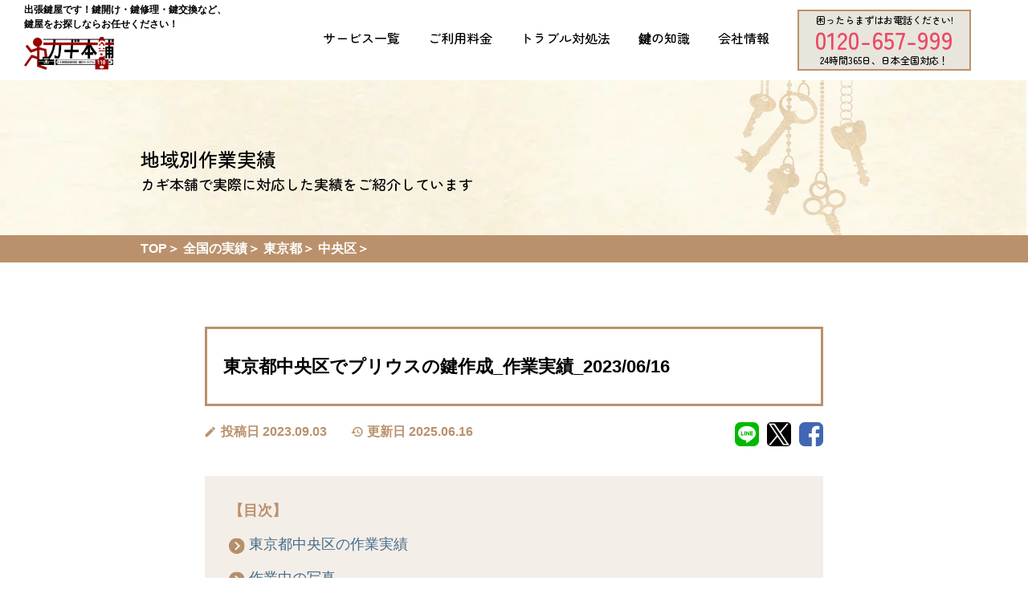

--- FILE ---
content_type: text/html; charset=UTF-8
request_url: https://keyhonpho.org/area_achievement/tokyo/chuoku/creation_toukyouto_chuuouku_20230616/
body_size: 21178
content:
<!DOCTYPE html>
<html dir="ltr" lang="ja" prefix="og: https://ogp.me/ns#">

<head>
	<meta charset="UTF-8">
	<meta name="viewport" content="width=device-width, initial-scale=1.0">
	<meta http-equiv="X-UA-Compatible" content="ie=edge">
	<meta name="google-site-verification" content="nYZUBNZi6hkaixbgWSjNACgWXte6QufmOoHA9vQ42Ss" />
	<link rel="stylesheet" href="https://keyhonpho.org/wordpress/wp-content/themes/kagi/assets/css/swiper-bundle.min.css" />
	<!--
	<link rel="preload" href="https://fonts.googleapis.com/css2?family=Noto+Sans+JP:wght@400;700&display=swap" as="style" onload="this.onload=null;this.rel='stylesheet'">
	<noscript><link rel="stylesheet" href="https://fonts.googleapis.com/css2?family=Noto+Sans+JP:wght@400;700&display=swap"></noscript>
-->
	<link rel="preload" as="image" href="https://keyhonpho.org/wordpress/wp-content/themes/kagi/assets/images/bg_img.webp" fetchpriority="high" type="image/webp">
			<link rel="preload" as="font" type="font/woff" href="https://keyhonpho.org/wordpress/wp-content/plugins/wp-review/public/fonts/font-icons.woff" crossorigin>
		<script data-cfasync="false" data-no-defer="1" data-no-minify="1" data-no-optimize="1">var ewww_webp_supported=!1;function check_webp_feature(A,e){var w;e=void 0!==e?e:function(){},ewww_webp_supported?e(ewww_webp_supported):((w=new Image).onload=function(){ewww_webp_supported=0<w.width&&0<w.height,e&&e(ewww_webp_supported)},w.onerror=function(){e&&e(!1)},w.src="data:image/webp;base64,"+{alpha:"UklGRkoAAABXRUJQVlA4WAoAAAAQAAAAAAAAAAAAQUxQSAwAAAARBxAR/Q9ERP8DAABWUDggGAAAABQBAJ0BKgEAAQAAAP4AAA3AAP7mtQAAAA=="}[A])}check_webp_feature("alpha");</script><script data-cfasync="false" data-no-defer="1" data-no-minify="1" data-no-optimize="1">var Arrive=function(c,w){"use strict";if(c.MutationObserver&&"undefined"!=typeof HTMLElement){var r,a=0,u=(r=HTMLElement.prototype.matches||HTMLElement.prototype.webkitMatchesSelector||HTMLElement.prototype.mozMatchesSelector||HTMLElement.prototype.msMatchesSelector,{matchesSelector:function(e,t){return e instanceof HTMLElement&&r.call(e,t)},addMethod:function(e,t,r){var a=e[t];e[t]=function(){return r.length==arguments.length?r.apply(this,arguments):"function"==typeof a?a.apply(this,arguments):void 0}},callCallbacks:function(e,t){t&&t.options.onceOnly&&1==t.firedElems.length&&(e=[e[0]]);for(var r,a=0;r=e[a];a++)r&&r.callback&&r.callback.call(r.elem,r.elem);t&&t.options.onceOnly&&1==t.firedElems.length&&t.me.unbindEventWithSelectorAndCallback.call(t.target,t.selector,t.callback)},checkChildNodesRecursively:function(e,t,r,a){for(var i,n=0;i=e[n];n++)r(i,t,a)&&a.push({callback:t.callback,elem:i}),0<i.childNodes.length&&u.checkChildNodesRecursively(i.childNodes,t,r,a)},mergeArrays:function(e,t){var r,a={};for(r in e)e.hasOwnProperty(r)&&(a[r]=e[r]);for(r in t)t.hasOwnProperty(r)&&(a[r]=t[r]);return a},toElementsArray:function(e){return e=void 0!==e&&("number"!=typeof e.length||e===c)?[e]:e}}),e=(l.prototype.addEvent=function(e,t,r,a){a={target:e,selector:t,options:r,callback:a,firedElems:[]};return this._beforeAdding&&this._beforeAdding(a),this._eventsBucket.push(a),a},l.prototype.removeEvent=function(e){for(var t,r=this._eventsBucket.length-1;t=this._eventsBucket[r];r--)e(t)&&(this._beforeRemoving&&this._beforeRemoving(t),(t=this._eventsBucket.splice(r,1))&&t.length&&(t[0].callback=null))},l.prototype.beforeAdding=function(e){this._beforeAdding=e},l.prototype.beforeRemoving=function(e){this._beforeRemoving=e},l),t=function(i,n){var o=new e,l=this,s={fireOnAttributesModification:!1};return o.beforeAdding(function(t){var e=t.target;e!==c.document&&e!==c||(e=document.getElementsByTagName("html")[0]);var r=new MutationObserver(function(e){n.call(this,e,t)}),a=i(t.options);r.observe(e,a),t.observer=r,t.me=l}),o.beforeRemoving(function(e){e.observer.disconnect()}),this.bindEvent=function(e,t,r){t=u.mergeArrays(s,t);for(var a=u.toElementsArray(this),i=0;i<a.length;i++)o.addEvent(a[i],e,t,r)},this.unbindEvent=function(){var r=u.toElementsArray(this);o.removeEvent(function(e){for(var t=0;t<r.length;t++)if(this===w||e.target===r[t])return!0;return!1})},this.unbindEventWithSelectorOrCallback=function(r){var a=u.toElementsArray(this),i=r,e="function"==typeof r?function(e){for(var t=0;t<a.length;t++)if((this===w||e.target===a[t])&&e.callback===i)return!0;return!1}:function(e){for(var t=0;t<a.length;t++)if((this===w||e.target===a[t])&&e.selector===r)return!0;return!1};o.removeEvent(e)},this.unbindEventWithSelectorAndCallback=function(r,a){var i=u.toElementsArray(this);o.removeEvent(function(e){for(var t=0;t<i.length;t++)if((this===w||e.target===i[t])&&e.selector===r&&e.callback===a)return!0;return!1})},this},i=new function(){var s={fireOnAttributesModification:!1,onceOnly:!1,existing:!1};function n(e,t,r){return!(!u.matchesSelector(e,t.selector)||(e._id===w&&(e._id=a++),-1!=t.firedElems.indexOf(e._id)))&&(t.firedElems.push(e._id),!0)}var c=(i=new t(function(e){var t={attributes:!1,childList:!0,subtree:!0};return e.fireOnAttributesModification&&(t.attributes=!0),t},function(e,i){e.forEach(function(e){var t=e.addedNodes,r=e.target,a=[];null!==t&&0<t.length?u.checkChildNodesRecursively(t,i,n,a):"attributes"===e.type&&n(r,i)&&a.push({callback:i.callback,elem:r}),u.callCallbacks(a,i)})})).bindEvent;return i.bindEvent=function(e,t,r){t=void 0===r?(r=t,s):u.mergeArrays(s,t);var a=u.toElementsArray(this);if(t.existing){for(var i=[],n=0;n<a.length;n++)for(var o=a[n].querySelectorAll(e),l=0;l<o.length;l++)i.push({callback:r,elem:o[l]});if(t.onceOnly&&i.length)return r.call(i[0].elem,i[0].elem);setTimeout(u.callCallbacks,1,i)}c.call(this,e,t,r)},i},o=new function(){var a={};function i(e,t){return u.matchesSelector(e,t.selector)}var n=(o=new t(function(){return{childList:!0,subtree:!0}},function(e,r){e.forEach(function(e){var t=e.removedNodes,e=[];null!==t&&0<t.length&&u.checkChildNodesRecursively(t,r,i,e),u.callCallbacks(e,r)})})).bindEvent;return o.bindEvent=function(e,t,r){t=void 0===r?(r=t,a):u.mergeArrays(a,t),n.call(this,e,t,r)},o};d(HTMLElement.prototype),d(NodeList.prototype),d(HTMLCollection.prototype),d(HTMLDocument.prototype),d(Window.prototype);var n={};return s(i,n,"unbindAllArrive"),s(o,n,"unbindAllLeave"),n}function l(){this._eventsBucket=[],this._beforeAdding=null,this._beforeRemoving=null}function s(e,t,r){u.addMethod(t,r,e.unbindEvent),u.addMethod(t,r,e.unbindEventWithSelectorOrCallback),u.addMethod(t,r,e.unbindEventWithSelectorAndCallback)}function d(e){e.arrive=i.bindEvent,s(i,e,"unbindArrive"),e.leave=o.bindEvent,s(o,e,"unbindLeave")}}(window,void 0),ewww_webp_supported=!1;function check_webp_feature(e,t){var r;ewww_webp_supported?t(ewww_webp_supported):((r=new Image).onload=function(){ewww_webp_supported=0<r.width&&0<r.height,t(ewww_webp_supported)},r.onerror=function(){t(!1)},r.src="data:image/webp;base64,"+{alpha:"UklGRkoAAABXRUJQVlA4WAoAAAAQAAAAAAAAAAAAQUxQSAwAAAARBxAR/Q9ERP8DAABWUDggGAAAABQBAJ0BKgEAAQAAAP4AAA3AAP7mtQAAAA==",animation:"UklGRlIAAABXRUJQVlA4WAoAAAASAAAAAAAAAAAAQU5JTQYAAAD/////AABBTk1GJgAAAAAAAAAAAAAAAAAAAGQAAABWUDhMDQAAAC8AAAAQBxAREYiI/gcA"}[e])}function ewwwLoadImages(e){if(e){for(var t=document.querySelectorAll(".batch-image img, .image-wrapper a, .ngg-pro-masonry-item a, .ngg-galleria-offscreen-seo-wrapper a"),r=0,a=t.length;r<a;r++)ewwwAttr(t[r],"data-src",t[r].getAttribute("data-webp")),ewwwAttr(t[r],"data-thumbnail",t[r].getAttribute("data-webp-thumbnail"));for(var i=document.querySelectorAll("div.woocommerce-product-gallery__image"),r=0,a=i.length;r<a;r++)ewwwAttr(i[r],"data-thumb",i[r].getAttribute("data-webp-thumb"))}for(var n=document.querySelectorAll("video"),r=0,a=n.length;r<a;r++)ewwwAttr(n[r],"poster",e?n[r].getAttribute("data-poster-webp"):n[r].getAttribute("data-poster-image"));for(var o,l=document.querySelectorAll("img.ewww_webp_lazy_load"),r=0,a=l.length;r<a;r++)e&&(ewwwAttr(l[r],"data-lazy-srcset",l[r].getAttribute("data-lazy-srcset-webp")),ewwwAttr(l[r],"data-srcset",l[r].getAttribute("data-srcset-webp")),ewwwAttr(l[r],"data-lazy-src",l[r].getAttribute("data-lazy-src-webp")),ewwwAttr(l[r],"data-src",l[r].getAttribute("data-src-webp")),ewwwAttr(l[r],"data-orig-file",l[r].getAttribute("data-webp-orig-file")),ewwwAttr(l[r],"data-medium-file",l[r].getAttribute("data-webp-medium-file")),ewwwAttr(l[r],"data-large-file",l[r].getAttribute("data-webp-large-file")),null!=(o=l[r].getAttribute("srcset"))&&!1!==o&&o.includes("R0lGOD")&&ewwwAttr(l[r],"src",l[r].getAttribute("data-lazy-src-webp"))),l[r].className=l[r].className.replace(/\bewww_webp_lazy_load\b/,"");for(var s=document.querySelectorAll(".ewww_webp"),r=0,a=s.length;r<a;r++)e?(ewwwAttr(s[r],"srcset",s[r].getAttribute("data-srcset-webp")),ewwwAttr(s[r],"src",s[r].getAttribute("data-src-webp")),ewwwAttr(s[r],"data-orig-file",s[r].getAttribute("data-webp-orig-file")),ewwwAttr(s[r],"data-medium-file",s[r].getAttribute("data-webp-medium-file")),ewwwAttr(s[r],"data-large-file",s[r].getAttribute("data-webp-large-file")),ewwwAttr(s[r],"data-large_image",s[r].getAttribute("data-webp-large_image")),ewwwAttr(s[r],"data-src",s[r].getAttribute("data-webp-src"))):(ewwwAttr(s[r],"srcset",s[r].getAttribute("data-srcset-img")),ewwwAttr(s[r],"src",s[r].getAttribute("data-src-img"))),s[r].className=s[r].className.replace(/\bewww_webp\b/,"ewww_webp_loaded");window.jQuery&&jQuery.fn.isotope&&jQuery.fn.imagesLoaded&&(jQuery(".fusion-posts-container-infinite").imagesLoaded(function(){jQuery(".fusion-posts-container-infinite").hasClass("isotope")&&jQuery(".fusion-posts-container-infinite").isotope()}),jQuery(".fusion-portfolio:not(.fusion-recent-works) .fusion-portfolio-wrapper").imagesLoaded(function(){jQuery(".fusion-portfolio:not(.fusion-recent-works) .fusion-portfolio-wrapper").isotope()}))}function ewwwWebPInit(e){ewwwLoadImages(e),ewwwNggLoadGalleries(e),document.arrive(".ewww_webp",function(){ewwwLoadImages(e)}),document.arrive(".ewww_webp_lazy_load",function(){ewwwLoadImages(e)}),document.arrive("videos",function(){ewwwLoadImages(e)}),"loading"==document.readyState?document.addEventListener("DOMContentLoaded",ewwwJSONParserInit):("undefined"!=typeof galleries&&ewwwNggParseGalleries(e),ewwwWooParseVariations(e))}function ewwwAttr(e,t,r){null!=r&&!1!==r&&e.setAttribute(t,r)}function ewwwJSONParserInit(){"undefined"!=typeof galleries&&check_webp_feature("alpha",ewwwNggParseGalleries),check_webp_feature("alpha",ewwwWooParseVariations)}function ewwwWooParseVariations(e){if(e)for(var t=document.querySelectorAll("form.variations_form"),r=0,a=t.length;r<a;r++){var i=t[r].getAttribute("data-product_variations"),n=!1;try{for(var o in i=JSON.parse(i))void 0!==i[o]&&void 0!==i[o].image&&(void 0!==i[o].image.src_webp&&(i[o].image.src=i[o].image.src_webp,n=!0),void 0!==i[o].image.srcset_webp&&(i[o].image.srcset=i[o].image.srcset_webp,n=!0),void 0!==i[o].image.full_src_webp&&(i[o].image.full_src=i[o].image.full_src_webp,n=!0),void 0!==i[o].image.gallery_thumbnail_src_webp&&(i[o].image.gallery_thumbnail_src=i[o].image.gallery_thumbnail_src_webp,n=!0),void 0!==i[o].image.thumb_src_webp&&(i[o].image.thumb_src=i[o].image.thumb_src_webp,n=!0));n&&ewwwAttr(t[r],"data-product_variations",JSON.stringify(i))}catch(e){}}}function ewwwNggParseGalleries(e){if(e)for(var t in galleries){var r=galleries[t];galleries[t].images_list=ewwwNggParseImageList(r.images_list)}}function ewwwNggLoadGalleries(e){e&&document.addEventListener("ngg.galleria.themeadded",function(e,t){window.ngg_galleria._create_backup=window.ngg_galleria.create,window.ngg_galleria.create=function(e,t){var r=$(e).data("id");return galleries["gallery_"+r].images_list=ewwwNggParseImageList(galleries["gallery_"+r].images_list),window.ngg_galleria._create_backup(e,t)}})}function ewwwNggParseImageList(e){for(var t in e){var r=e[t];if(void 0!==r["image-webp"]&&(e[t].image=r["image-webp"],delete e[t]["image-webp"]),void 0!==r["thumb-webp"]&&(e[t].thumb=r["thumb-webp"],delete e[t]["thumb-webp"]),void 0!==r.full_image_webp&&(e[t].full_image=r.full_image_webp,delete e[t].full_image_webp),void 0!==r.srcsets)for(var a in r.srcsets)nggSrcset=r.srcsets[a],void 0!==r.srcsets[a+"-webp"]&&(e[t].srcsets[a]=r.srcsets[a+"-webp"],delete e[t].srcsets[a+"-webp"]);if(void 0!==r.full_srcsets)for(var i in r.full_srcsets)nggFSrcset=r.full_srcsets[i],void 0!==r.full_srcsets[i+"-webp"]&&(e[t].full_srcsets[i]=r.full_srcsets[i+"-webp"],delete e[t].full_srcsets[i+"-webp"])}return e}check_webp_feature("alpha",ewwwWebPInit);</script><title>東京都中央区でプリウスの鍵作成_作業実績_2023/06/16 カギ本舗</title>
	<style>img:is([sizes="auto" i], [sizes^="auto," i]) { contain-intrinsic-size: 3000px 1500px }</style>
	
		<!-- All in One SEO 4.8.4.1 - aioseo.com -->
	<meta name="description" content="東京都中央区の作業実績 作業実績 作業日時2023/06/16 作業時間54分作業内容令和元年の高年式のトヨタ" />
	<meta name="robots" content="index,follow,max-image-preview:large" />
	<link rel="canonical" href="https://keyhonpho.org/area_achievement/tokyo/chuoku/creation_toukyouto_chuuouku_20230616/" />
	<meta name="generator" content="All in One SEO (AIOSEO) 4.8.4.1" />
		<meta property="og:locale" content="ja_JP" />
		<meta property="og:site_name" content="カギ本舗" />
		<meta property="og:type" content="article" />
		<meta property="og:title" content="東京都中央区でプリウスの鍵作成_作業実績_2023/06/16 カギ本舗" />
		<meta property="og:description" content="東京都中央区の作業実績 作業実績 作業日時2023/06/16 作業時間54分作業内容令和元年の高年式のトヨタ" />
		<meta property="og:url" content="https://keyhonpho.org/area_achievement/tokyo/chuoku/creation_toukyouto_chuuouku_20230616/" />
		<meta property="article:published_time" content="2023-09-03T11:06:39+00:00" />
		<meta property="article:modified_time" content="2025-06-16T05:12:33+00:00" />
		<meta name="twitter:card" content="summary_large_image" />
		<meta name="twitter:title" content="東京都中央区でプリウスの鍵作成_作業実績_2023/06/16 カギ本舗" />
		<meta name="twitter:description" content="東京都中央区の作業実績 作業実績 作業日時2023/06/16 作業時間54分作業内容令和元年の高年式のトヨタ" />
		<script type="application/ld+json" class="aioseo-schema">
			{"@context":"https:\/\/schema.org","@graph":[{"@type":"BreadcrumbList","@id":"https:\/\/keyhonpho.org\/area_achievement\/tokyo\/chuoku\/creation_toukyouto_chuuouku_20230616\/#breadcrumblist","itemListElement":[{"@type":"ListItem","@id":"https:\/\/keyhonpho.org#listItem","position":1,"name":"\u30db\u30fc\u30e0","item":"https:\/\/keyhonpho.org","nextItem":{"@type":"ListItem","@id":"https:\/\/keyhonpho.org\/area_achievement\/#listItem","name":"\u5730\u57df\u5b9f\u7e3e"}},{"@type":"ListItem","@id":"https:\/\/keyhonpho.org\/area_achievement\/#listItem","position":2,"name":"\u5730\u57df\u5b9f\u7e3e","item":"https:\/\/keyhonpho.org\/area_achievement\/","nextItem":{"@type":"ListItem","@id":"https:\/\/keyhonpho.org\/area_achivements_tax\/tokyo\/#listItem","name":"\u6771\u4eac\u90fd"},"previousItem":{"@type":"ListItem","@id":"https:\/\/keyhonpho.org#listItem","name":"\u30db\u30fc\u30e0"}},{"@type":"ListItem","@id":"https:\/\/keyhonpho.org\/area_achivements_tax\/tokyo\/#listItem","position":3,"name":"\u6771\u4eac\u90fd","item":"https:\/\/keyhonpho.org\/area_achivements_tax\/tokyo\/","nextItem":{"@type":"ListItem","@id":"https:\/\/keyhonpho.org\/area_achivements_tax\/tokyo\/chuoku\/#listItem","name":"\u4e2d\u592e\u533a"},"previousItem":{"@type":"ListItem","@id":"https:\/\/keyhonpho.org\/area_achievement\/#listItem","name":"\u5730\u57df\u5b9f\u7e3e"}},{"@type":"ListItem","@id":"https:\/\/keyhonpho.org\/area_achivements_tax\/tokyo\/chuoku\/#listItem","position":4,"name":"\u4e2d\u592e\u533a","item":"https:\/\/keyhonpho.org\/area_achivements_tax\/tokyo\/chuoku\/","nextItem":{"@type":"ListItem","@id":"https:\/\/keyhonpho.org\/area_achievement\/tokyo\/chuoku\/creation_toukyouto_chuuouku_20230616\/#listItem","name":"\u6771\u4eac\u90fd\u4e2d\u592e\u533a\u3067\u30d7\u30ea\u30a6\u30b9\u306e\u9375\u4f5c\u6210_\u4f5c\u696d\u5b9f\u7e3e_2023\/06\/16"},"previousItem":{"@type":"ListItem","@id":"https:\/\/keyhonpho.org\/area_achivements_tax\/tokyo\/#listItem","name":"\u6771\u4eac\u90fd"}},{"@type":"ListItem","@id":"https:\/\/keyhonpho.org\/area_achievement\/tokyo\/chuoku\/creation_toukyouto_chuuouku_20230616\/#listItem","position":5,"name":"\u6771\u4eac\u90fd\u4e2d\u592e\u533a\u3067\u30d7\u30ea\u30a6\u30b9\u306e\u9375\u4f5c\u6210_\u4f5c\u696d\u5b9f\u7e3e_2023\/06\/16","previousItem":{"@type":"ListItem","@id":"https:\/\/keyhonpho.org\/area_achivements_tax\/tokyo\/chuoku\/#listItem","name":"\u4e2d\u592e\u533a"}}]},{"@type":"Organization","@id":"https:\/\/keyhonpho.org\/#organization","name":"\u3010\u516c\u5f0f\u3011\u51fa\u5f35\u9375\u5c4b\u306e\u30ab\u30ae\u672c\u8217\uff5c\u9375\u958b\u3051\u30fb\u9375\u4ea4\u63db\u30fb\u9375\u4fee\u7406\u306b\u6700\u77ed16\u5206\u3067\u99c6\u3051\u4ed8\u3051\uff01","url":"https:\/\/keyhonpho.org\/"},{"@type":"WebPage","@id":"https:\/\/keyhonpho.org\/area_achievement\/tokyo\/chuoku\/creation_toukyouto_chuuouku_20230616\/#webpage","url":"https:\/\/keyhonpho.org\/area_achievement\/tokyo\/chuoku\/creation_toukyouto_chuuouku_20230616\/","name":"\u6771\u4eac\u90fd\u4e2d\u592e\u533a\u3067\u30d7\u30ea\u30a6\u30b9\u306e\u9375\u4f5c\u6210_\u4f5c\u696d\u5b9f\u7e3e_2023\/06\/16 \u30ab\u30ae\u672c\u8217","description":"\u6771\u4eac\u90fd\u4e2d\u592e\u533a\u306e\u4f5c\u696d\u5b9f\u7e3e \u4f5c\u696d\u5b9f\u7e3e \u4f5c\u696d\u65e5\u66422023\/06\/16 \u4f5c\u696d\u6642\u959354\u5206\u4f5c\u696d\u5185\u5bb9\u4ee4\u548c\u5143\u5e74\u306e\u9ad8\u5e74\u5f0f\u306e\u30c8\u30e8\u30bf","inLanguage":"ja","isPartOf":{"@id":"https:\/\/keyhonpho.org\/#website"},"breadcrumb":{"@id":"https:\/\/keyhonpho.org\/area_achievement\/tokyo\/chuoku\/creation_toukyouto_chuuouku_20230616\/#breadcrumblist"},"image":{"@type":"ImageObject","url":"https:\/\/keyhonpho.org\/wordpress\/wp-content\/uploads\/2023\/07\/2306161001_pre.jpeg","@id":"https:\/\/keyhonpho.org\/area_achievement\/tokyo\/chuoku\/creation_toukyouto_chuuouku_20230616\/#mainImage","width":450,"height":450,"caption":"\u6771\u4eac\u90fd\u4e2d\u592e\u533a\u3067\u30d7\u30ea\u30a6\u30b9\u306e\u9375\u4f5c\u6210"},"primaryImageOfPage":{"@id":"https:\/\/keyhonpho.org\/area_achievement\/tokyo\/chuoku\/creation_toukyouto_chuuouku_20230616\/#mainImage"},"datePublished":"2023-09-03T20:06:39+09:00","dateModified":"2025-06-16T14:12:33+09:00"},{"@type":"WebSite","@id":"https:\/\/keyhonpho.org\/#website","url":"https:\/\/keyhonpho.org\/","name":"\u3010\u516c\u5f0f\u3011\u51fa\u5f35\u9375\u5c4b\u306e\u30ab\u30ae\u672c\u8217","inLanguage":"ja","publisher":{"@id":"https:\/\/keyhonpho.org\/#organization"}}]}
		</script>
		<!-- All in One SEO -->

<script type="text/javascript">
/* <![CDATA[ */
window._wpemojiSettings = {"baseUrl":"https:\/\/s.w.org\/images\/core\/emoji\/15.1.0\/72x72\/","ext":".png","svgUrl":"https:\/\/s.w.org\/images\/core\/emoji\/15.1.0\/svg\/","svgExt":".svg","source":{"concatemoji":"https:\/\/keyhonpho.org\/wordpress\/wp-includes\/js\/wp-emoji-release.min.js?ver=6.8.1"}};
/*! This file is auto-generated */
!function(i,n){var o,s,e;function c(e){try{var t={supportTests:e,timestamp:(new Date).valueOf()};sessionStorage.setItem(o,JSON.stringify(t))}catch(e){}}function p(e,t,n){e.clearRect(0,0,e.canvas.width,e.canvas.height),e.fillText(t,0,0);var t=new Uint32Array(e.getImageData(0,0,e.canvas.width,e.canvas.height).data),r=(e.clearRect(0,0,e.canvas.width,e.canvas.height),e.fillText(n,0,0),new Uint32Array(e.getImageData(0,0,e.canvas.width,e.canvas.height).data));return t.every(function(e,t){return e===r[t]})}function u(e,t,n){switch(t){case"flag":return n(e,"\ud83c\udff3\ufe0f\u200d\u26a7\ufe0f","\ud83c\udff3\ufe0f\u200b\u26a7\ufe0f")?!1:!n(e,"\ud83c\uddfa\ud83c\uddf3","\ud83c\uddfa\u200b\ud83c\uddf3")&&!n(e,"\ud83c\udff4\udb40\udc67\udb40\udc62\udb40\udc65\udb40\udc6e\udb40\udc67\udb40\udc7f","\ud83c\udff4\u200b\udb40\udc67\u200b\udb40\udc62\u200b\udb40\udc65\u200b\udb40\udc6e\u200b\udb40\udc67\u200b\udb40\udc7f");case"emoji":return!n(e,"\ud83d\udc26\u200d\ud83d\udd25","\ud83d\udc26\u200b\ud83d\udd25")}return!1}function f(e,t,n){var r="undefined"!=typeof WorkerGlobalScope&&self instanceof WorkerGlobalScope?new OffscreenCanvas(300,150):i.createElement("canvas"),a=r.getContext("2d",{willReadFrequently:!0}),o=(a.textBaseline="top",a.font="600 32px Arial",{});return e.forEach(function(e){o[e]=t(a,e,n)}),o}function t(e){var t=i.createElement("script");t.src=e,t.defer=!0,i.head.appendChild(t)}"undefined"!=typeof Promise&&(o="wpEmojiSettingsSupports",s=["flag","emoji"],n.supports={everything:!0,everythingExceptFlag:!0},e=new Promise(function(e){i.addEventListener("DOMContentLoaded",e,{once:!0})}),new Promise(function(t){var n=function(){try{var e=JSON.parse(sessionStorage.getItem(o));if("object"==typeof e&&"number"==typeof e.timestamp&&(new Date).valueOf()<e.timestamp+604800&&"object"==typeof e.supportTests)return e.supportTests}catch(e){}return null}();if(!n){if("undefined"!=typeof Worker&&"undefined"!=typeof OffscreenCanvas&&"undefined"!=typeof URL&&URL.createObjectURL&&"undefined"!=typeof Blob)try{var e="postMessage("+f.toString()+"("+[JSON.stringify(s),u.toString(),p.toString()].join(",")+"));",r=new Blob([e],{type:"text/javascript"}),a=new Worker(URL.createObjectURL(r),{name:"wpTestEmojiSupports"});return void(a.onmessage=function(e){c(n=e.data),a.terminate(),t(n)})}catch(e){}c(n=f(s,u,p))}t(n)}).then(function(e){for(var t in e)n.supports[t]=e[t],n.supports.everything=n.supports.everything&&n.supports[t],"flag"!==t&&(n.supports.everythingExceptFlag=n.supports.everythingExceptFlag&&n.supports[t]);n.supports.everythingExceptFlag=n.supports.everythingExceptFlag&&!n.supports.flag,n.DOMReady=!1,n.readyCallback=function(){n.DOMReady=!0}}).then(function(){return e}).then(function(){var e;n.supports.everything||(n.readyCallback(),(e=n.source||{}).concatemoji?t(e.concatemoji):e.wpemoji&&e.twemoji&&(t(e.twemoji),t(e.wpemoji)))}))}((window,document),window._wpemojiSettings);
/* ]]> */
</script>
		
	<link rel='stylesheet' id='wp-customer-reviews-3-frontend-css' href='https://keyhonpho.org/wordpress/wp-content/plugins/wp-customer-reviews/css/wp-customer-reviews-generated.css?ver=3.4.2' type='text/css' media='all' />
<style id='wp-emoji-styles-inline-css' type='text/css'>

	img.wp-smiley, img.emoji {
		display: inline !important;
		border: none !important;
		box-shadow: none !important;
		height: 1em !important;
		width: 1em !important;
		margin: 0 0.07em !important;
		vertical-align: -0.1em !important;
		background: none !important;
		padding: 0 !important;
	}
</style>
<style id='classic-theme-styles-inline-css' type='text/css'>
/*! This file is auto-generated */
.wp-block-button__link{color:#fff;background-color:#32373c;border-radius:9999px;box-shadow:none;text-decoration:none;padding:calc(.667em + 2px) calc(1.333em + 2px);font-size:1.125em}.wp-block-file__button{background:#32373c;color:#fff;text-decoration:none}
</style>
<style id='global-styles-inline-css' type='text/css'>
:root{--wp--preset--aspect-ratio--square: 1;--wp--preset--aspect-ratio--4-3: 4/3;--wp--preset--aspect-ratio--3-4: 3/4;--wp--preset--aspect-ratio--3-2: 3/2;--wp--preset--aspect-ratio--2-3: 2/3;--wp--preset--aspect-ratio--16-9: 16/9;--wp--preset--aspect-ratio--9-16: 9/16;--wp--preset--color--black: #000000;--wp--preset--color--cyan-bluish-gray: #abb8c3;--wp--preset--color--white: #ffffff;--wp--preset--color--pale-pink: #f78da7;--wp--preset--color--vivid-red: #cf2e2e;--wp--preset--color--luminous-vivid-orange: #ff6900;--wp--preset--color--luminous-vivid-amber: #fcb900;--wp--preset--color--light-green-cyan: #7bdcb5;--wp--preset--color--vivid-green-cyan: #00d084;--wp--preset--color--pale-cyan-blue: #8ed1fc;--wp--preset--color--vivid-cyan-blue: #0693e3;--wp--preset--color--vivid-purple: #9b51e0;--wp--preset--gradient--vivid-cyan-blue-to-vivid-purple: linear-gradient(135deg,rgba(6,147,227,1) 0%,rgb(155,81,224) 100%);--wp--preset--gradient--light-green-cyan-to-vivid-green-cyan: linear-gradient(135deg,rgb(122,220,180) 0%,rgb(0,208,130) 100%);--wp--preset--gradient--luminous-vivid-amber-to-luminous-vivid-orange: linear-gradient(135deg,rgba(252,185,0,1) 0%,rgba(255,105,0,1) 100%);--wp--preset--gradient--luminous-vivid-orange-to-vivid-red: linear-gradient(135deg,rgba(255,105,0,1) 0%,rgb(207,46,46) 100%);--wp--preset--gradient--very-light-gray-to-cyan-bluish-gray: linear-gradient(135deg,rgb(238,238,238) 0%,rgb(169,184,195) 100%);--wp--preset--gradient--cool-to-warm-spectrum: linear-gradient(135deg,rgb(74,234,220) 0%,rgb(151,120,209) 20%,rgb(207,42,186) 40%,rgb(238,44,130) 60%,rgb(251,105,98) 80%,rgb(254,248,76) 100%);--wp--preset--gradient--blush-light-purple: linear-gradient(135deg,rgb(255,206,236) 0%,rgb(152,150,240) 100%);--wp--preset--gradient--blush-bordeaux: linear-gradient(135deg,rgb(254,205,165) 0%,rgb(254,45,45) 50%,rgb(107,0,62) 100%);--wp--preset--gradient--luminous-dusk: linear-gradient(135deg,rgb(255,203,112) 0%,rgb(199,81,192) 50%,rgb(65,88,208) 100%);--wp--preset--gradient--pale-ocean: linear-gradient(135deg,rgb(255,245,203) 0%,rgb(182,227,212) 50%,rgb(51,167,181) 100%);--wp--preset--gradient--electric-grass: linear-gradient(135deg,rgb(202,248,128) 0%,rgb(113,206,126) 100%);--wp--preset--gradient--midnight: linear-gradient(135deg,rgb(2,3,129) 0%,rgb(40,116,252) 100%);--wp--preset--font-size--small: 13px;--wp--preset--font-size--medium: 20px;--wp--preset--font-size--large: 36px;--wp--preset--font-size--x-large: 42px;--wp--preset--spacing--20: 0.44rem;--wp--preset--spacing--30: 0.67rem;--wp--preset--spacing--40: 1rem;--wp--preset--spacing--50: 1.5rem;--wp--preset--spacing--60: 2.25rem;--wp--preset--spacing--70: 3.38rem;--wp--preset--spacing--80: 5.06rem;--wp--preset--shadow--natural: 6px 6px 9px rgba(0, 0, 0, 0.2);--wp--preset--shadow--deep: 12px 12px 50px rgba(0, 0, 0, 0.4);--wp--preset--shadow--sharp: 6px 6px 0px rgba(0, 0, 0, 0.2);--wp--preset--shadow--outlined: 6px 6px 0px -3px rgba(255, 255, 255, 1), 6px 6px rgba(0, 0, 0, 1);--wp--preset--shadow--crisp: 6px 6px 0px rgba(0, 0, 0, 1);}:where(.is-layout-flex){gap: 0.5em;}:where(.is-layout-grid){gap: 0.5em;}body .is-layout-flex{display: flex;}.is-layout-flex{flex-wrap: wrap;align-items: center;}.is-layout-flex > :is(*, div){margin: 0;}body .is-layout-grid{display: grid;}.is-layout-grid > :is(*, div){margin: 0;}:where(.wp-block-columns.is-layout-flex){gap: 2em;}:where(.wp-block-columns.is-layout-grid){gap: 2em;}:where(.wp-block-post-template.is-layout-flex){gap: 1.25em;}:where(.wp-block-post-template.is-layout-grid){gap: 1.25em;}.has-black-color{color: var(--wp--preset--color--black) !important;}.has-cyan-bluish-gray-color{color: var(--wp--preset--color--cyan-bluish-gray) !important;}.has-white-color{color: var(--wp--preset--color--white) !important;}.has-pale-pink-color{color: var(--wp--preset--color--pale-pink) !important;}.has-vivid-red-color{color: var(--wp--preset--color--vivid-red) !important;}.has-luminous-vivid-orange-color{color: var(--wp--preset--color--luminous-vivid-orange) !important;}.has-luminous-vivid-amber-color{color: var(--wp--preset--color--luminous-vivid-amber) !important;}.has-light-green-cyan-color{color: var(--wp--preset--color--light-green-cyan) !important;}.has-vivid-green-cyan-color{color: var(--wp--preset--color--vivid-green-cyan) !important;}.has-pale-cyan-blue-color{color: var(--wp--preset--color--pale-cyan-blue) !important;}.has-vivid-cyan-blue-color{color: var(--wp--preset--color--vivid-cyan-blue) !important;}.has-vivid-purple-color{color: var(--wp--preset--color--vivid-purple) !important;}.has-black-background-color{background-color: var(--wp--preset--color--black) !important;}.has-cyan-bluish-gray-background-color{background-color: var(--wp--preset--color--cyan-bluish-gray) !important;}.has-white-background-color{background-color: var(--wp--preset--color--white) !important;}.has-pale-pink-background-color{background-color: var(--wp--preset--color--pale-pink) !important;}.has-vivid-red-background-color{background-color: var(--wp--preset--color--vivid-red) !important;}.has-luminous-vivid-orange-background-color{background-color: var(--wp--preset--color--luminous-vivid-orange) !important;}.has-luminous-vivid-amber-background-color{background-color: var(--wp--preset--color--luminous-vivid-amber) !important;}.has-light-green-cyan-background-color{background-color: var(--wp--preset--color--light-green-cyan) !important;}.has-vivid-green-cyan-background-color{background-color: var(--wp--preset--color--vivid-green-cyan) !important;}.has-pale-cyan-blue-background-color{background-color: var(--wp--preset--color--pale-cyan-blue) !important;}.has-vivid-cyan-blue-background-color{background-color: var(--wp--preset--color--vivid-cyan-blue) !important;}.has-vivid-purple-background-color{background-color: var(--wp--preset--color--vivid-purple) !important;}.has-black-border-color{border-color: var(--wp--preset--color--black) !important;}.has-cyan-bluish-gray-border-color{border-color: var(--wp--preset--color--cyan-bluish-gray) !important;}.has-white-border-color{border-color: var(--wp--preset--color--white) !important;}.has-pale-pink-border-color{border-color: var(--wp--preset--color--pale-pink) !important;}.has-vivid-red-border-color{border-color: var(--wp--preset--color--vivid-red) !important;}.has-luminous-vivid-orange-border-color{border-color: var(--wp--preset--color--luminous-vivid-orange) !important;}.has-luminous-vivid-amber-border-color{border-color: var(--wp--preset--color--luminous-vivid-amber) !important;}.has-light-green-cyan-border-color{border-color: var(--wp--preset--color--light-green-cyan) !important;}.has-vivid-green-cyan-border-color{border-color: var(--wp--preset--color--vivid-green-cyan) !important;}.has-pale-cyan-blue-border-color{border-color: var(--wp--preset--color--pale-cyan-blue) !important;}.has-vivid-cyan-blue-border-color{border-color: var(--wp--preset--color--vivid-cyan-blue) !important;}.has-vivid-purple-border-color{border-color: var(--wp--preset--color--vivid-purple) !important;}.has-vivid-cyan-blue-to-vivid-purple-gradient-background{background: var(--wp--preset--gradient--vivid-cyan-blue-to-vivid-purple) !important;}.has-light-green-cyan-to-vivid-green-cyan-gradient-background{background: var(--wp--preset--gradient--light-green-cyan-to-vivid-green-cyan) !important;}.has-luminous-vivid-amber-to-luminous-vivid-orange-gradient-background{background: var(--wp--preset--gradient--luminous-vivid-amber-to-luminous-vivid-orange) !important;}.has-luminous-vivid-orange-to-vivid-red-gradient-background{background: var(--wp--preset--gradient--luminous-vivid-orange-to-vivid-red) !important;}.has-very-light-gray-to-cyan-bluish-gray-gradient-background{background: var(--wp--preset--gradient--very-light-gray-to-cyan-bluish-gray) !important;}.has-cool-to-warm-spectrum-gradient-background{background: var(--wp--preset--gradient--cool-to-warm-spectrum) !important;}.has-blush-light-purple-gradient-background{background: var(--wp--preset--gradient--blush-light-purple) !important;}.has-blush-bordeaux-gradient-background{background: var(--wp--preset--gradient--blush-bordeaux) !important;}.has-luminous-dusk-gradient-background{background: var(--wp--preset--gradient--luminous-dusk) !important;}.has-pale-ocean-gradient-background{background: var(--wp--preset--gradient--pale-ocean) !important;}.has-electric-grass-gradient-background{background: var(--wp--preset--gradient--electric-grass) !important;}.has-midnight-gradient-background{background: var(--wp--preset--gradient--midnight) !important;}.has-small-font-size{font-size: var(--wp--preset--font-size--small) !important;}.has-medium-font-size{font-size: var(--wp--preset--font-size--medium) !important;}.has-large-font-size{font-size: var(--wp--preset--font-size--large) !important;}.has-x-large-font-size{font-size: var(--wp--preset--font-size--x-large) !important;}
:where(.wp-block-post-template.is-layout-flex){gap: 1.25em;}:where(.wp-block-post-template.is-layout-grid){gap: 1.25em;}
:where(.wp-block-columns.is-layout-flex){gap: 2em;}:where(.wp-block-columns.is-layout-grid){gap: 2em;}
:root :where(.wp-block-pullquote){font-size: 1.5em;line-height: 1.6;}
</style>
<link rel='stylesheet' id='contact-form-7-css' href='https://keyhonpho.org/wordpress/wp-content/plugins/contact-form-7/includes/css/styles.css?ver=6.1' type='text/css' media='all' />
<link rel='stylesheet' id='ts_fab_css-css' href='https://keyhonpho.org/wordpress/wp-content/plugins/fancier-author-box/css/ts-fab.min.css?ver=1.4' type='text/css' media='all' />
<link rel='stylesheet' id='kagi-main-style-css' href='https://keyhonpho.org/wordpress/wp-content/themes/kagi/assets/css/styles.css?ver=1.0' type='text/css' media='all' />
<link rel='stylesheet' id='wp_review-style-css' href='https://keyhonpho.org/wordpress/wp-content/plugins/wp-review/public/css/wp-review.css?ver=5.3.3' type='text/css' media='all' />
<link rel='stylesheet' id='wp-paginate-css' href='https://keyhonpho.org/wordpress/wp-content/plugins/wp-paginate/css/wp-paginate.css?ver=2.2.4' type='text/css' media='screen' />
<script type="text/javascript" src="https://keyhonpho.org/wordpress/wp-includes/js/jquery/jquery.min.js?ver=3.7.1" id="jquery-core-js"></script>
<script type="text/javascript" src="https://keyhonpho.org/wordpress/wp-includes/js/jquery/jquery-migrate.min.js?ver=3.4.1" id="jquery-migrate-js"></script>
<script type="text/javascript" src="https://keyhonpho.org/wordpress/wp-content/plugins/wp-customer-reviews/js/wp-customer-reviews.js?ver=3.4.2" id="wp-customer-reviews-3-frontend-js"></script>
<script type="text/javascript" src="https://keyhonpho.org/wordpress/wp-content/plugins/fancier-author-box/js/ts-fab.min.js?ver=1.4" id="ts_fab_js-js"></script>
<link rel="https://api.w.org/" href="https://keyhonpho.org/wp-json/" /><link rel="alternate" title="JSON" type="application/json" href="https://keyhonpho.org/wp-json/wp/v2/area_achievement/8297" /><link rel="EditURI" type="application/rsd+xml" title="RSD" href="https://keyhonpho.org/wordpress/xmlrpc.php?rsd" />
<meta name="generator" content="WordPress 6.8.1" />
<link rel='shortlink' href='https://keyhonpho.org/?p=8297' />
<link rel="alternate" title="oEmbed (JSON)" type="application/json+oembed" href="https://keyhonpho.org/wp-json/oembed/1.0/embed?url=https%3A%2F%2Fkeyhonpho.org%2Farea_achievement%2Ftokyo%2Fchuoku%2Fcreation_toukyouto_chuuouku_20230616%2F" />
<link rel="alternate" title="oEmbed (XML)" type="text/xml+oembed" href="https://keyhonpho.org/wp-json/oembed/1.0/embed?url=https%3A%2F%2Fkeyhonpho.org%2Farea_achievement%2Ftokyo%2Fchuoku%2Fcreation_toukyouto_chuuouku_20230616%2F&#038;format=xml" />
<style type="text/css"></style><noscript><style>.lazyload[data-src]{display:none !important;}</style></noscript><style>.lazyload{background-image:none !important;}.lazyload:before{background-image:none !important;}</style><style>.wp-block-gallery.is-cropped .blocks-gallery-item picture{height:100%;width:100%;}</style><link rel="icon" href="https://keyhonpho.org/wordpress/wp-content/uploads/2020/08/favicon-65x65.png" sizes="32x32" />
<link rel="icon" href="https://keyhonpho.org/wordpress/wp-content/uploads/2020/08/favicon.png" sizes="192x192" />
<link rel="apple-touch-icon" href="https://keyhonpho.org/wordpress/wp-content/uploads/2020/08/favicon.png" />
<meta name="msapplication-TileImage" content="https://keyhonpho.org/wordpress/wp-content/uploads/2020/08/favicon.png" />
		<style type="text/css" id="wp-custom-css">
			.review-desc{
	display:none;
}
.tip-box {
  background: none;
  background-color: #F9F5F2;
  border-radius: 15px;
  padding: 16px;
	margin: 10px 0;
}

.tip-box p {
  color: #ba916c; /* 茶色の見出し */
  font-size: 1.1em;
  margin-top: 0;
	font-weight:600;
}

.caution-area {
  background-color: #ffecec;
  color: #000;
  padding: 0.8em 1em;
  border-radius: 8px;
  box-shadow: 0 2px 4px rgba(0,0,0,0.1);
  margin-top: 1.5em;
  margin-bottom: 0.5em;
}
.resize-img-pc{
	max-width:80%;
}
@media screen and (max-width: 769px) {
	.resize-img-pc{
		max-width:100%;
	}
}
.normal-num-list{
	padding-left:16px;
}
.normal-num-list li{
  list-style-type: decimal;
  margin-left:0;
  text-align:left;
	margin-bottom:1em;
}

.chapter-box {
max-width:100%;
background-color: #f9f9fc;
border:1px solid;
padding: 1.5em;
margin: 0.5em;
border-radius: 8px;
line-height: 1.8;
}

.caution-dt-list {
  padding: 0 1em 1em 1em;
  font-size: 1rem;
  line-height: 1.6;
}

.caution-dt-list dt {
  background-color: #ffecec;
  color: #b00020;
  font-weight: bold;
  padding: 0.8em 1em;
  border-radius: 8px;
  box-shadow: 0 2px 4px rgba(0,0,0,0.1);
  margin-top: 1.5em;
  margin-bottom: 0.5em;
}

.caution-dt-list dd {
  margin: 0 0 1em 0;
  padding: 0 0.5em;
}
.subheader-list li{
	margin-bottom:3vh;
}
.box-header {
  display: flex;
  padding: 1.2em 0.3em;
  margin: 1em 0em;
  border: 1px solid #e0e0e0;
  box-sizing: border-box;
  gap: 1em;
}

.box-header-left {
  display: flex;
  justify-content: center;
  align-items: center;
  max-width: 25vw;
  flex: 0 1 auto;
}

.box-header-right {
  display: inline-block;
  max-width: 60vw;
  flex: 1;
}
.box-header-left img {
  width: 100%;
  height: auto;
}

@media (max-width: 768px) {
  .box-header {
    flex-direction: column;
    gap: 0.5em;
  }

  .box-header-left,
  .box-header-right {
    max-width: 100%;
    flex: unset;
  }
	.box-header-left img {
  width: 70%;
	}
}

.recommend-box {
  border: 1px solid #e0e0e0;
  border-radius: 12px;
  padding: 1em 1.2em;
  margin-bottom: 1.2em;
  background-color: #fffefc;
  box-shadow: 0 1px 3px rgba(0, 0, 0, 0.04);
}

.recommend-box h4 {
  font-size: 1.05em;
  font-weight: 600;
  margin: 0 0 0.5em;
  display: flex;
  align-items: center;
  gap: 0.4em;
  color: #333;
}

.recommend-box p {
  margin: 0;
  line-height: 1.6;
  font-size: 0.95em;
  color: #444;
}

/* ボックス全体の囲みデザイン */
.exchange-flow-box {
  background-color: #fffefc;
  border: 1px solid #e5e5e5;
  padding: 20px 10px;
  margin: 20px 0;
  border-radius: 10px;
  box-shadow: 0 1px 4px rgba(0, 0, 0, 0.05);
}

.exchange-flow-box h4 {
  counter-increment: step;
  position: relative;
  padding-left: 2.5em;
  margin-bottom: 0.75em;
  font-size: 1.2em;
  line-height: 1.7;
  text-align: left;
}

.exchange-flow-box h4::before {
  content: counter(step);
  background-color: #ba916c;
  color: #fff;
  border-radius: 50%;
  width: 1.6em;
  height: 1.6em;
  display: flex;
  align-items: center;
  justify-content: center;
  font-weight: bold;
  font-size: 0.8em;
  position: absolute;
  left: 0;
  top: 50%;
  transform: translateY(-50%);
  flex-shrink: 0;
}

.exchange-flow-box p {
  text-align: left;
  margin-left: 0;
  margin-right: 0;
  margin-bottom: 1em;
  line-height: 1.7;
}
.width-max{
	width:100vw;
}
.number-list{
	counter-reset: listnum;
	list-style: none;
	padding: 1em;
	border: solid 3px #3dbfb8;
}
.number-list li::before{
	counter-increment: listnum;
	content: counter(listnum) "."; 
	padding-right: 15px;
	vertical-align: middle;
	font-size: 16px;
	font-family: roboto;
	font-weight: bold;
}
.author-profile{
	text-align:center;
}
span.yellow-marker{
	background: linear-gradient(transparent 50%, #ff0 80%);
	padding-bottom: 0.1em;
}
span.keiko_blue {
  background: linear-gradient(transparent 50%, rgba(107, 182, 255, 0.24) 50%);
}
span.keiko_yellow {
  background: linear-gradient(transparent 50%, rgba(255, 252, 107, 0.69) 50%);
}
span.keiko_green {
  background: linear-gradient(transparent 50%, rgba(151, 232, 154, 0.69) 50%);
}
span.keiko_red {
  background: linear-gradient(transparent 50%, rgba(255, 88, 88, 0.24) 50%);
}

/* 記事監修ボックス*/
.supervisor-box{
  position: relative;
  border:1px solid #000;
  background:#fff;
  border-radius:0 14px 14px 14px;
	padding:18px 20px;
	margin:50px 0 50px 0  !important;
  box-shadow:inset 0 0 0 2px #000;
  -webkit-font-smoothing: antialiased;
  -moz-osx-font-smoothing: grayscale;
  text-rendering: optimizeLegibility;
}

/* 見出しラベル */
.supervisor-box::before{
	content:"記事監修者";
	position:absolute;
	top:-25px;
	left:0px;
	background:#000;
	color:#fff;
	font-weight:700;
	font-size:13px;
	line-height:1;
	padding:7px 10px 7px;
}

/* レイアウト：アバター・テキスト・本文 */
.supervisor-meta{
  display:grid;
  gap:12px;
  grid-template-columns: minmax(130px, 160px) 1fr;
  grid-template-areas:
    "av txt"
    "av bio";
  align-items:start;
}

/* 各領域 */
.supervisor-avatar-wrap{ grid-area: av; }
.supervisor-text{        grid-area: txt; min-width:0; }
.supervisor-bio{         grid-area: bio; }

/* アバター（白背景カード風に） */
.supervisor-avatar-wrap{
	width:120px;
  background:#fff;
  padding:8px;
}
.supervisor-avatar-wrap img{
  display:block;
  width:100%;
  height:auto;
}

/* 名前・肩書き */
.supervisor-name{
  display:inline-block;
	margin:2px 10px 0 2px;
	font-weight:600;
  font-size:16px;
}
.supervisor-title{
	display:inline-block;
	margin:0 0 6px;
	color:#5f6b7a;
	font-size:13px;
}

/* 自己紹介文 */
.supervisor-bio{
  color:#334155;
  font-size:14px;
  line-height:1.9;
  margin-top:6px;
}
.supervisor-bio p{ margin:0; }

/* ▼ モバイル（～640px） */

@media (max-width: 640px){

  /* ボックス余白・角丸をモバイル寄りに */
  .supervisor-box{
    padding:14px 16px 16px;
  }

  /* 「記事監修者」バッジを少し小さく */
  .supervisor-box::before{
    top:-25px;
		left:-0.5px;
    font-size:14px;
    padding:6px 9px 5px;
  }

  /* レイアウト：画像→名前肩書き→本文（改行） */
  .supervisor-meta{
    display:flex;
    align-items:flex-start;
    flex-wrap:wrap;
    gap:12px;
  }

  /* アバター枠（白カード＋角丸＋軽い影） */
  .supervisor-avatar-wrap{
    flex:0 0 80px;
    width:80px; 
    aspect-ratio:1/1;
    background:#fff;
    padding:6px;
  }
  .supervisor-avatar-wrap img{
    width:100%; height:100%;
    object-fit:cover;
    display:block;
  }

  /* テキスト領域（名前・肩書き） */
  .supervisor-text{
    flex:1 1 0%;
    min-width:0;
    padding-top:2px;
    text-align:left;
  }
  .supervisor-name,
  .supervisor-title{
    display:block;
    text-align:left;
    margin-left:0;
  }
  .supervisor-name{
    margin:2px 0 4px;
    font-weight:700;
    font-size:16px; /* 画像に合わせた視覚サイズ */
  }
  .supervisor-title{
    margin:0 0 10px;
    font-size:13.5px;
    color:#5f6b7a;
  }

  /* 本文（自己紹介）を下段いっぱいに */
  .supervisor-bio{
    flex:1 1 100%;
    margin-top:6px;
    color:#334155;
    font-size:14px;
    line-height:1.9;
    text-align:left;
  }
  .supervisor-bio p{ margin:0; }
}
.author-certification{
	max-width:800px;
	margin:0 auto;
}
.cert-image{
	max-width:400px;
	margin:0 auto;
}
.author-profile{
	margin:20px
}		</style>
			<!-- Google Tag Manager -->
	<script>(function(w,d,s,l,i){w[l]=w[l]||[];w[l].push({'gtm.start':
	new Date().getTime(),event:'gtm.js'});var f=d.getElementsByTagName(s)[0],
	j=d.createElement(s),dl=l!='dataLayer'?'&l='+l:'';j.async=true;j.src=
	'https://www.googletagmanager.com/gtm.js?id='+i+dl;f.parentNode.insertBefore(j,f);
	})(window,document,'script','dataLayer','GTM-M3VP8FZ2');</script>
	<!-- End Google Tag Manager -->
</head>

<body class="wp-singular area_achievement-template-default single single-area_achievement postid-8297 wp-theme-kagi">
<script data-cfasync="false" data-no-defer="1" data-no-minify="1" data-no-optimize="1">if(typeof ewww_webp_supported==="undefined"){var ewww_webp_supported=!1}if(ewww_webp_supported){document.body.classList.add("webp-support")}</script>
<!-- Google Tag Manager (noscript) -->
<noscript><iframe src="https://www.googletagmanager.com/ns.html?id=GTM-M3VP8FZ2"
height="0" width="0" style="display:none;visibility:hidden"></iframe></noscript>
<!-- End Google Tag Manager (noscript) -->
	<header id="header" class="header">
		<div class="top-header">
			<div class="container-hd">
				<div class="logo dl-pc">
					<div class="txt-page">出張鍵屋です！鍵開け・鍵修理・鍵交換など、 <br />鍵屋をお探しならお任せください！</div>
											<a href="https://keyhonpho.org"><img src="https://keyhonpho.org/wordpress/wp-content/themes/kagi/assets/images/logo.webp" alt="鍵屋のカギ本舗" class="no-lazy"></a>
									</div>
				<div class="logo-sp dl-sp">
											<a href="https://keyhonpho.org"><img src="https://keyhonpho.org/wordpress/wp-content/themes/kagi/assets/images/logo.webp" alt="鍵屋のカギ本舗" class="no-lazy"></a>
										<div class="txt-page">出張鍵屋です！鍵開け・鍵修理・鍵交換など、 <br />鍵屋をお探しならお任せください！</div>
				</div>
				<div class="menu_pc dl-pc">
					<ul class="nav-menu">
						<li>
							<a href="#" class="item-ac">サービス一覧</a>
							<ul class="nav-con">
								<li><a href="https://keyhonpho.org/open/">鍵開け</a></li>
								<li><a href="https://keyhonpho.org/exchange/">鍵交換</a></li>
								<li><a href="https://keyhonpho.org/mounting/">鍵取り付け</a></li>
								<li><a href="https://keyhonpho.org/repair/">鍵修理</a></li>
								<li><a href="https://keyhonpho.org/creation/">鍵作成</a></li>
								<li><a href="https://keyhonpho.org/care/">介護</a></li>
								<li><a href="https://keyhonpho.org/safe/">金庫</a></li>
								<li><a href="https://keyhonpho.org/automobile/">自動車・バイクの鍵作成</a></li>
							</ul>
						</li>
						<li><a href="https://keyhonpho.org/price/">ご利用料金</a></li>
						<li>
							<a href="#" class="item-ac">トラブル対処法</a>
							<ul class="nav-con">
								<li><a href="https://keyhonpho.org/location/">設置場所別トラブル対処法</a></li>
								<li><a href="https://keyhonpho.org/type/">鍵の種類と鍵穴一覧</a></li>
								<li><a href="https://keyhonpho.org/area_achievement/">地域ごとの作業実績</a></li>
							</ul>
						</li>
						<li>
							<a href="#" class="item-ac">鍵の知識</a>
							<ul class="nav-con">
								<li><a href="https://keyhonpho.org/column/">鍵屋の豆知識</a></li>
								<li><a href="https://keyhonpho.org/faq/">よくある質問</a></li>
							</ul>
						</li>
						<li>
							<a href="#" class="item-ac">会社情報</a>
							<ul class="nav-con">
								<li><a href="https://keyhonpho.org/company/">会社概要</a></li>
								<li><a href="https://keyhonpho.org/recruit/">採用応募</a></li>
							</ul>
						</li>
					</ul>
				</div>
				<div class="menu-sp dl-sp">
					<div class="ac_Menu">
						<span class="menu-trigger">
							<span></span>
							<span></span>
							<span></span>
						</span>
					</div>
					<div class="acbox">
						<ul>
							<li>
								<span class="title">サービス</span>
								<ul>
									<li><a href="https://keyhonpho.org/open/">・鍵開け</a></li>
									<li><a href="https://keyhonpho.org/exchange/">・鍵交換</a></li>
									<li><a href="https://keyhonpho.org/mounting/">・鍵取り付け</a></li>
									<li><a href="https://keyhonpho.org/repair/">・鍵修理</a></li>
									<li><a href="https://keyhonpho.org/creation/">・鍵作成</a></li>
									<li><a href="https://keyhonpho.org/care/">・徘徊防止用鍵</a></li>
									<li><a href="https://keyhonpho.org/safe/">・金庫</a></li>
									<li><a href="https://keyhonpho.org/automobile/">・自動車・バイクの鍵作成</a></li>
								</ul>
							</li>
							<li>
								<span class="title">その他</span>
								<ul class="nav-last">
									<li><a href="https://keyhonpho.org/price/">・ご利用料金</a></li>
									<li><a href="https://keyhonpho.org/column/">・鍵屋の豆知識</a></li>
									<li><a href="https://keyhonpho.org/location/">・設置場所別 トラブル対処法</a></li>
									<li><a href="https://keyhonpho.org/type/">・鍵の種類と鍵穴一覧</a></li>
									<li><a href="https://keyhonpho.org/faq/">・よくある質問</a></li>
									<li><a href="https://keyhonpho.org/area_achievement/">・地域ごとの作業実績</a></li>
									<li><a href="https://keyhonpho.org/company/">・会社概要</a></li>
									<li><a href="https://keyhonpho.org/recruit/">・採用応募</a></li>
									<li><a href="https://keyhonpho.org/mailform/">・お問い合わせ</a></li>
								</ul>
							</li>
						</ul>
					</div>
				</div>
				<div class="top-contact dl-pc">
					困ったらまずはお電話ください!<br />
					<span>0120-657-999</span><br />
					24時間365日、日本全国対応！
				</div>
			</div>
		</div>
	</header><!-- /header --><script src="https://keyhonpho.org/wordpress/wp-content/themes/kagi/assets/js/jquery.min.js" type="text/javaScript" charset="utf-8"></script>
<!--
<script src="https://d.line-scdn.net/r/web/social-plugin/js/thirdparty/loader.min.js" async="async" defer="defer"></script>
-->
<script defer src="https://kit.fontawesome.com/d8f5a4258f.js"></script>
<script>
	$(window).ready(function(){
		$(".review-star").before('<div class="title-review">このページの内容がお役に立てましたら、下の星ボタンからご評価ください。</div>');
		$(".user-review-title").html("この記事の評価：");
		let vote = document.querySelector('small').innerText;
		var content = vote.replace(/votes|vote/g, '人が評価しています');
		document.querySelector('small').innerText = content;	
		$("#ques").insertBefore("#review");		
	});
</script>
<main id="main" class="service">
		<section class="top-banner">
			<div class="container">
				<span>地域別作業実績</span>
				<p>カギ本舗で実際に対応した実績をご紹介しています</p>
				<div class="img-top">
					<img src="[data-uri]" alt="" data-src="https://keyhonpho.org/wordpress/wp-content/themes/kagi/assets/images/bg_img.png" decoding="async" class="lazyload" data-eio-rwidth="199" data-eio-rheight="264"><noscript><img src="https://keyhonpho.org/wordpress/wp-content/themes/kagi/assets/images/bg_img.png" alt="" data-eio="l"></noscript>
				</div>
			</div>
		</section>
		<div class="breadcrumb">
			<div class="container">
				<ul>
					<li><a href="https://keyhonpho.org">TOP</a></li>
					<li><a href="https://keyhonpho.org/area_achievement/">全国の実績</a></li>
					<li><a href="https://keyhonpho.org/area_achivements_tax/tokyo/">東京都</a></li><li><a href="https://keyhonpho.org/area_achivements_tax/tokyo/chuoku/">中央区</a></li>					<li></li>
				</ul>
			</div>
		</div>
		<section class="column-detail">
			<div class="container">
				<div class="box-content">
					<div class="title">
						<h1>東京都中央区でプリウスの鍵作成_作業実績_2023/06/16</h1>
					</div>
					<div class="info-post">
						<div class="left-info">
							<div class="date-post">
								投稿日 2023.09.03							</div>
							<div class="date-edit">
								更新日 2025.06.16							</div>
						</div>
						<div class="right-info dl-pc">
							<ul class="list-social">
								<li><a href="https://social-plugins.line.me/lineit/share?url=https%3A%2F%2Fkeyhonpho.org%2Farea_achievement%2Ftokyo%2Fchuoku%2Fcreation_toukyouto_chuuouku_20230616%2F"><img src="[data-uri]" alt="" data-src="https://keyhonpho.org/wordpress/wp-content/themes/kagi/assets/images/ico_LINE.png" decoding="async" class="lazyload" data-eio-rwidth="60" data-eio-rheight="60"><noscript><img src="https://keyhonpho.org/wordpress/wp-content/themes/kagi/assets/images/ico_LINE.png" alt="" data-eio="l"></noscript></a></li>
								<li><a href="https://x.com/intent/post?url=https://keyhonpho.org/area_achievement/tokyo/chuoku/creation_toukyouto_chuuouku_20230616/"><img src="[data-uri]" alt="" data-src="https://keyhonpho.org/wordpress/wp-content/themes/kagi/assets/images/icon_x.png" decoding="async" class="lazyload" data-eio-rwidth="60" data-eio-rheight="60"><noscript><img src="https://keyhonpho.org/wordpress/wp-content/themes/kagi/assets/images/icon_x.png" alt="" data-eio="l"></noscript></a></li>
								<li><a href="https://www.facebook.com/sharer/sharer.php?u=https://keyhonpho.org/area_achievement/tokyo/chuoku/creation_toukyouto_chuuouku_20230616/"><img src="[data-uri]" alt="" data-src="https://keyhonpho.org/wordpress/wp-content/themes/kagi/assets/images/ico_facebook.png" decoding="async" class="lazyload" data-eio-rwidth="60" data-eio-rheight="60"><noscript><img src="https://keyhonpho.org/wordpress/wp-content/themes/kagi/assets/images/ico_facebook.png" alt="" data-eio="l"></noscript></a></li>
							</ul>
						</div>
					</div>
					<div class="content-detail">
											<div id="container-list">
							<div class="title-post">【目次】</div>
							<ul id="listtt"></ul>
						</div>
						 								<div class="text-ct">									
									<h2 class="work_content">東京都中央区の作業実績</h2>
<table class="common-table-abs">
<thead>
<th colspan="2">作業実績</th>
</thead>
<tbody>
<tr id="work_date">
<th id="work_date_header"style="width:40%;">作業日時</th>
<td id="work_date_item" style="width:60%;">2023/06/16</td>
</tr>
<tr>
<th>作業時間</th>
<td>54分</td>
</tr>
<tr id="work_content">
<th id="work_content_header">作業内容</th>
<td id="work_content_item">令和元年の高年式のトヨタプリウスで、スマートキー作成になります。他社に数件依頼をしたそうですが、対応できないということで全て断られてしまったということで弊社にご依頼をいただきました。専用の登録機を使用してスマートキー作成を行いました。</td>
</tr>
<tr id="work_totalamount">
<th id="work_totalamount_header">合計金額</th>
<td id="work_totalamount_item">154000円</td>
</tr>
</tbody>
</table>
<p> &nbsp;</p>
<h2 class="work_photo">作業中の写真</h2>
<h3>作業前</h3>
<p><picture><source   type="image/webp" data-srcset="https://keyhonpho.org/wordpress/wp-content/uploads/2023/07/2306161001_pre.jpeg.webp"><img decoding="async" id="pict_pre" src="[data-uri]" class="aligncenter lazyload" alt="中央区_20230616_作業前写真" data-eio="p" data-src="https://keyhonpho.org/wordpress/wp-content/uploads/2023/07/2306161001_pre.jpeg" data-eio-rwidth="450" data-eio-rheight="450"></picture><noscript><img decoding="async" id="pict_pre" src="https://keyhonpho.org/wordpress/wp-content/uploads/2023/07/2306161001_pre.jpeg" class="aligncenter" alt="中央区_20230616_作業前写真" data-eio="l"></noscript><br />
 &nbsp;</p>
<h3>作業中</h3>
<p><picture><source   type="image/webp" data-srcset="https://keyhonpho.org/wordpress/wp-content/uploads/2023/07/2306161001_now.jpeg.webp"><img decoding="async" id="pict_now" src="[data-uri]" class="aligncenter lazyload" alt="中央区_20230616_作業中写真" data-eio="p" data-src="https://keyhonpho.org/wordpress/wp-content/uploads/2023/07/2306161001_now.jpeg" data-eio-rwidth="450" data-eio-rheight="450"></picture><noscript><img decoding="async" id="pict_now" src="https://keyhonpho.org/wordpress/wp-content/uploads/2023/07/2306161001_now.jpeg" class="aligncenter" alt="中央区_20230616_作業中写真" data-eio="l"></noscript><br />
 &nbsp;</p>
<h3>作業後</h3>
<p><picture><source   type="image/webp" data-srcset="https://keyhonpho.org/wordpress/wp-content/uploads/2023/07/2306161001_after.jpeg.webp"><img decoding="async" id="pict_after" src="[data-uri]" class="aligncenter lazyload" alt="中央区_20230616_作業後写真" data-eio="p" data-src="https://keyhonpho.org/wordpress/wp-content/uploads/2023/07/2306161001_after.jpeg" data-eio-rwidth="450" data-eio-rheight="450"></picture><noscript><img decoding="async" id="pict_after" src="https://keyhonpho.org/wordpress/wp-content/uploads/2023/07/2306161001_after.jpeg" class="aligncenter" alt="中央区_20230616_作業後写真" data-eio="l"></noscript><br />
 &nbsp;</p>
<h2>ご利用いただいたサービス</h2>
<section class="article-btn-field"><a class="article-btn01" href="https://keyhonpho.org/automobile/">自動車・バイクの鍵作成サービス</a></section>
<h2>関連記事</h2>
<p><u><a href="https://keyhonpho.org/column/produce-prius-key/">プリウスのスマートキーをすぐに作りたい！作業の流れや費用について</a></u></p>

<div id="review" class="review-wrapper wp-review-8297 wp-review-star-type wp-review-default-template wp-review-box-full-width">
				
	
	
			
			
			<div class="user-review-area visitors-review-area">
			<div class="wp-review-user-rating wp-review-user-rating-star"><div id="wp-review-star-rating-2084" class="wp-review-rating-input review-star" data-post-id="8297" data-token="de101c0b7f">
	<div class="wp-review-loading-msg">
		<span class="animate-spin fa fa-spinner"></span>		Sending	</div>

	<div class="review-result-wrapper">
		<span data-input-value="1" title="1/5"><i class="mts-icon-star"></i></span><span data-input-value="2" title="2/5"><i class="mts-icon-star"></i></span><span data-input-value="3" title="3/5"><i class="mts-icon-star"></i></span><span data-input-value="4" title="4/5"><i class="mts-icon-star"></i></span><span data-input-value="5" title="5/5"><i class="mts-icon-star"></i></span>		<div class="review-result" style="width:0%;">
			<i class="mts-icon-star"></i><i class="mts-icon-star"></i><i class="mts-icon-star"></i><i class="mts-icon-star"></i><i class="mts-icon-star"></i>		</div>
	</div>
	<input type="hidden" class="wp-review-user-rating-val" name="wp-review-user-rating-val" value="0.0" />
	<input type="hidden" class="wp-review-user-rating-nonce" value="de101c0b7f" />
	<input type="hidden" class="wp-review-user-rating-postid" value="8297" />
</div>

<style type="text/css">
	.wp-review-comment-rating #wp-review-star-rating-2084 .review-result-wrapper i {
		color: #ededc4;
	}
	.wp-review-8297 #wp-review-star-rating-2084 .review-result-wrapper .review-result i {
		color: #eeee22;
		opacity: 1;
		filter: alpha(opacity=100);
	}
	.wp-review-8297 #wp-review-star-rating-2084 .review-result-wrapper i {
		color: #ededc4;
	}
	.wp-review-8297 .mts-user-review-star-container #wp-review-star-rating-2084 .selected i,
	.wp-review-8297 .user-review-area #wp-review-star-rating-2084 .review-result i,
	.wp-review-comment-field #wp-review-star-rating-2084 .review-result i,
	.wp-review-comment-rating #wp-review-star-rating-2084 .review-result i,
	.wp-review-user-rating #wp-review-star-rating-2084 .review-result-wrapper:hover span i,
	.wp-review-comment-rating #wp-review-star-rating-2084 .review-result-wrapper:hover span i {
		color: #eeee22;
		opacity: 1;
		filter: alpha(opacity=100);
	}
	.wp-review-user-rating #wp-review-star-rating-2084 .review-result-wrapper span:hover ~ span i,
	.wp-review-comment-rating #wp-review-star-rating-2084 .review-result-wrapper span:hover ~ span i {
		opacity: 1;
		color: #ededc4;
	}
</style>
</div>			<div class="user-total-wrapper">
				<h5 class="user-review-title">User Review</h5>
				<span class="review-total-box">
										<span class="wp-review-user-rating-total">0</span>
					<small>(<span class="wp-review-user-rating-counter">0</span> votes)</small>
				</span>
			</div>
		</div>
	
	</div>

<style type="text/css">
	.wp-review-8297.review-wrapper {
		width: 100%;
		overflow: hidden;
	}
	.wp-review-8297.review-wrapper,
	.wp-review-8297 .review-title,
	.wp-review-8297 .review-desc p,
	.wp-review-8297 .reviewed-item p {
		color: #555555;
	}
	.wp-review-8297 .review-title {
		padding-top: 15px;
		font-weight: bold;
	}
	.wp-review-8297 .review-links a {
		color: #eeee22;
	}
	.wp-review-8297 .review-links a:hover {
		background: #eeee22;
		color: #fff;
	}
	.wp-review-8297 .review-list li,
	.wp-review-8297.review-wrapper {
		background: #ffffff;
	}
	.wp-review-8297 .review-title,
	.wp-review-8297 .review-list li:nth-child(2n),
	.wp-review-8297 .wpr-user-features-rating .user-review-title {
		background: #e7e7e7;
	}
	.wp-review-8297.review-wrapper,
	.wp-review-8297 .review-title,
	.wp-review-8297 .review-list li,
	.wp-review-8297 .review-list li:last-child,
	.wp-review-8297 .user-review-area,
	.wp-review-8297 .reviewed-item,
	.wp-review-8297 .review-links,
	.wp-review-8297 .wpr-user-features-rating {
		border-color: #e7e7e7;
	}
	.wp-review-8297 .wpr-rating-accept-btn {
		background: #eeee22;
	}
	.wp-review-8297.review-wrapper .user-review-title {
		color: inherit;
	}
</style>
<div id="ts-fab-below" class="ts-fab-wrapper"><span class="screen-reader-text">The following two tabs change content below.</span><ul class="ts-fab-list"><li class="ts-fab-bio-link"><a href="#ts-fab-bio-below">この記事を書いた人</a></li><li class="ts-fab-latest-posts-link"><a href="#ts-fab-latest-posts-below">最新の記事</a></li></ul><div class="ts-fab-tabs">
	<div class="ts-fab-tab" id="ts-fab-bio-below">
		<div class="ts-fab-avatar"><img alt='' src="[data-uri]"  class="avatar avatar-80 photo lazyload" height='80' width='80' data-src="https://secure.gravatar.com/avatar/db48d519969a15eeba31ba60fa730cf64a9fe2071caaa3888a50c8a312d04a82?s=80&d=mm&r=g" decoding="async" data-srcset="https://secure.gravatar.com/avatar/db48d519969a15eeba31ba60fa730cf64a9fe2071caaa3888a50c8a312d04a82?s=160&#038;d=mm&#038;r=g 2x" data-eio-rwidth="80" data-eio-rheight="80" /><noscript><img alt='' src='https://secure.gravatar.com/avatar/db48d519969a15eeba31ba60fa730cf64a9fe2071caaa3888a50c8a312d04a82?s=80&#038;d=mm&#038;r=g' srcset='https://secure.gravatar.com/avatar/db48d519969a15eeba31ba60fa730cf64a9fe2071caaa3888a50c8a312d04a82?s=160&#038;d=mm&#038;r=g 2x' class='avatar avatar-80 photo' height='80' width='80' data-eio="l" /></noscript><div class="ts-fab-social-links"></div>
		</div>
		
		<div class="ts-fab-text">
			<div class="ts-fab-header"><h4>藤原　正徳</h4></div><!-- /.ts-fab-header -->
			<div class="ts-fab-content">カギ本舗で現場作業員、兼作業員の教育を担当をしている藤原です。
鍵業界で7年間(2025年時点)活動をしており、皆さんの鍵のトラブルをいち早く、安心して解決できるよう取り組んでいます。
日本ロックセキュリティ協同組合が検定をしている錠施工技師の3級認定技術資格者。</div>
		</div>
	</div>
	<div class="ts-fab-tab" id="ts-fab-latest-posts-below">
		<div class="ts-fab-avatar"><img alt='' src="[data-uri]"  class="avatar avatar-80 photo lazyload" height='80' width='80' data-src="https://secure.gravatar.com/avatar/db48d519969a15eeba31ba60fa730cf64a9fe2071caaa3888a50c8a312d04a82?s=80&d=mm&r=g" decoding="async" data-srcset="https://secure.gravatar.com/avatar/db48d519969a15eeba31ba60fa730cf64a9fe2071caaa3888a50c8a312d04a82?s=160&#038;d=mm&#038;r=g 2x" data-eio-rwidth="80" data-eio-rheight="80" /><noscript><img alt='' src='https://secure.gravatar.com/avatar/db48d519969a15eeba31ba60fa730cf64a9fe2071caaa3888a50c8a312d04a82?s=80&#038;d=mm&#038;r=g' srcset='https://secure.gravatar.com/avatar/db48d519969a15eeba31ba60fa730cf64a9fe2071caaa3888a50c8a312d04a82?s=160&#038;d=mm&#038;r=g 2x' class='avatar avatar-80 photo' height='80' width='80' data-eio="l" /></noscript><div class="ts-fab-social-links"></div>
		</div>
		<div class="ts-fab-text">
			<div class="ts-fab-header">
				<h4>最新記事 by 藤原　正徳 <span class="latest-see-all">(<a href="https://keyhonpho.org/author/?author=1" rel="nofollow">全て見る</a>)</span></h4>
			</div>
			<ul class="ts-fab-latest">
				<li>
					<a href="https://keyhonpho.org/column/door-bar-chain-security/">ドアバー・ドアチェーンは無意味？玄関防犯の勘違いとプロが教える限界</a><span> - 12月 28, 2025</span> 
				</li>
				<li>
					<a href="https://keyhonpho.org/column/open-key-picking/">【カギ開け】ピッキングのやり方！どういった鍵が開けられるのか</a><span> - 12月 14, 2025</span> 
				</li>
				<li>
					<a href="https://keyhonpho.org/column/high-price-key-trouble/">鍵屋の高額請求・ぼったくり手口を全公開！レスキュー商法から身を守る「依頼前の鉄則」</a><span> - 11月 29, 2025</span> 
				</li>
		</ul></div>
	</div>
		</div>
	</div>								</div>
																			<p class="text-note">記事が参考になりましたら、シェアしていただけると嬉しいです！</p>
						<div class="list-sc dl-pc">
							<ul>
								<li><a href="https://social-plugins.line.me/lineit/share?url=https%3A%2F%2Fkeyhonpho.org%2Farea_achievement%2Ftokyo%2Fchuoku%2Fcreation_toukyouto_chuuouku_20230616%2F"><img src="[data-uri]" alt="" data-src="https://keyhonpho.org/wordpress/wp-content/themes/kagi/assets/images/sc-line.png" decoding="async" class="lazyload" data-eio-rwidth="180" data-eio-rheight="50"><noscript><img src="https://keyhonpho.org/wordpress/wp-content/themes/kagi/assets/images/sc-line.png" alt="" data-eio="l"></noscript></a></li>
								<li><a href="https://x.com/intent/post?url=https://keyhonpho.org/area_achievement/tokyo/chuoku/creation_toukyouto_chuuouku_20230616/"><img src="[data-uri]" alt="" data-src="https://keyhonpho.org/wordpress/wp-content/themes/kagi/assets/images/sc-twitter.png" decoding="async" class="lazyload" data-eio-rwidth="180" data-eio-rheight="50"><noscript><img src="https://keyhonpho.org/wordpress/wp-content/themes/kagi/assets/images/sc-twitter.png" alt="" data-eio="l"></noscript></a></li>
								<li><a href="https://www.facebook.com/sharer/sharer.php?u=https://keyhonpho.org/area_achievement/tokyo/chuoku/creation_toukyouto_chuuouku_20230616/"><img src="[data-uri]" alt="" data-src="https://keyhonpho.org/wordpress/wp-content/themes/kagi/assets/images/sc-fb.png" decoding="async" class="lazyload" data-eio-rwidth="180" data-eio-rheight="50"><noscript><img src="https://keyhonpho.org/wordpress/wp-content/themes/kagi/assets/images/sc-fb.png" alt="" data-eio="l"></noscript></a></li>
							</ul>
						</div>
						<div class="list-sc dl-sp">
							<ul>
								<li><a href="https://social-plugins.line.me/lineit/share?url=https%3A%2F%2Fkeyhonpho.org%2Farea_achievement%2Ftokyo%2Fchuoku%2Fcreation_toukyouto_chuuouku_20230616%2F"><img src="[data-uri]" alt="" data-src="https://keyhonpho.org/wordpress/wp-content/themes/kagi/assets/images/line-sp.png" decoding="async" class="lazyload" data-eio-rwidth="150" data-eio-rheight="100"><noscript><img src="https://keyhonpho.org/wordpress/wp-content/themes/kagi/assets/images/line-sp.png" alt="" data-eio="l"></noscript></a></li>
								<li><a href="https://x.com/intent/post?url=https://keyhonpho.org/area_achievement/tokyo/chuoku/creation_toukyouto_chuuouku_20230616/"><img src="[data-uri]" alt="" data-src="https://keyhonpho.org/wordpress/wp-content/themes/kagi/assets/images/twitter-sp.png" decoding="async" class="lazyload" data-eio-rwidth="150" data-eio-rheight="100"><noscript><img src="https://keyhonpho.org/wordpress/wp-content/themes/kagi/assets/images/twitter-sp.png" alt="" data-eio="l"></noscript></a></li>
								<li><a href="https://www.facebook.com/sharer/sharer.php?u=https://keyhonpho.org/area_achievement/tokyo/chuoku/creation_toukyouto_chuuouku_20230616/"><img src="[data-uri]" alt="" data-src="https://keyhonpho.org/wordpress/wp-content/themes/kagi/assets/images/fb-sp.png" decoding="async" class="lazyload" data-eio-rwidth="150" data-eio-rheight="100"><noscript><img src="https://keyhonpho.org/wordpress/wp-content/themes/kagi/assets/images/fb-sp.png" alt="" data-eio="l"></noscript></a></li>
							</ul>
						</div>
						<div class="btn-more">
							<a href="https://keyhonpho.org/area_achievement/">＜地域別作業実績一覧へ戻る</a>
						</div>
					</div>
				</div>
			</div>
		</section>
	</main>
			<footer>
		<div class="container-ft">
			<div class="ft-top">
				<div class="ft-top-left">
					<div class="logo">
						<img src="[data-uri]" alt="鍵屋のカギ本舗" data-src="https://keyhonpho.org/wordpress/wp-content/themes/kagi/assets/images/logo-ft.webp" decoding="async" class="lazyload" data-eio-rwidth="112" data-eio-rheight="42"><noscript><img src="https://keyhonpho.org/wordpress/wp-content/themes/kagi/assets/images/logo-ft.webp" alt="鍵屋のカギ本舗" data-eio="l"></noscript>
					</div>
					<div class="text-ft">
						出張鍵屋です！鍵開け・鍵修理・鍵交換など、<br />
						鍵屋をお探しならお任せください！
					</div>
				</div>
				<div class="ft-top-right dl-pc">
					<div class="content-cta">
						<div class="left">
						<span class="tel">0120-657-999</span>
						<span class="text">相談無料！まずはご相談ください！</span>
					</div>
					<div class="right">
						<div class="btn-contact">
							<a href="https://keyhonpho.org/mailform/">メールでお問い合わせ</a>
						</div>
					</div>
					</div>
				</div>
			</div>
			<div class="ft-bottom">
				<ul class="nav-ft">
					<li class="item-menu">
						<span class="title">サービス</span>
						<ul class="nav-01">
							<li><a href="https://keyhonpho.org/open/">・鍵開け</a></li>
							<li><a href="https://keyhonpho.org/exchange/">・鍵交換</a></li>
							<li><a href="https://keyhonpho.org/mounting/">・鍵取り付け</a></li>
							<li><a href="https://keyhonpho.org/repair/">・鍵修理</a></li>
							<li><a href="https://keyhonpho.org/creation/">・鍵作成</a></li>
							<li><a href="https://keyhonpho.org/care/">・徘徊防止用鍵</a></li>
							<li><a href="https://keyhonpho.org/safe/">・金庫</a></li>
							<li><a href="https://keyhonpho.org/automobile/">・自動車・バイクの鍵作成</a></li>							
						</ul>
					</li>
					<li class="item-menu">
						<span class="title">トラブル対処方</span>
						<ul class="nav-02">
							<li><a href="https://keyhonpho.org/location/">・設置場所別 トラブル対処法</a></li>
							<li><a href="https://keyhonpho.org/type/">・鍵の種類と鍵穴一覧</a></li>
						</ul>
						<ul class="nav-03">
							<li><a href="https://keyhonpho.org/price/">・ご利用料金</a></li>
							<li><a href="https://keyhonpho.org/column/">・鍵屋の豆知識</a></li>
							<li><a href="https://keyhonpho.org/faq/">・よくある質問</a></li>
							<li><a href="https://keyhonpho.org/review/">・お客様の声</a></li>
							<li><a href="https://keyhonpho.org/area_achievement/">・地域ごとの作業実績</a></li>
						</ul>
					</li>
					<li class="item-menu">
						<span class="title">当サイトについて</span>
						<ul class="nav-04">
							<li><a href="https://keyhonpho.org/company/">・会社概要</a></li>
							<li><a href="https://keyhonpho.org/recruit/">・採用応募</a></li>
							<li><a href="https://keyhonpho.org/privacy-policy/">・プライバシーポリシー</a></li>
							<li><a href="https://keyhonpho.org/transaction/">・特定商取引法上の表記</a></li>
							<li><a href="https://keyhonpho.org/coopperation/">・協力店募集・外部リンク</a></li>
							<li><a href="https://keyhonpho.org/mailform/">・問い合わせフォーム</a></li>
						</ul>
					</li>
				</ul>
			</div>
			<div class="copyright">
				©カギ本舗
			</div>
		</div>
		<div class="contact-sp">
			<div class="contact-info">
				<div class="tel">
					<a class="cta-bar__tel" href="tel:0120657999">
						<div class="txt">
							こちらをタッチで無料相談！
						</div>
						<div class="img-tel">
							<img src="[data-uri]" alt="カギ本舗の電話番号0120-657-999" data-src="https://keyhonpho.org/wordpress/wp-content/themes/kagi/assets/images/tel_sp.webp" decoding="async" class="lazyload" data-eio-rwidth="343" data-eio-rheight="56"><noscript><img src="https://keyhonpho.org/wordpress/wp-content/themes/kagi/assets/images/tel_sp.webp" alt="カギ本舗の電話番号0120-657-999" data-eio="l"></noscript>
						</div>
					</a>
				</div>
				<div class="line">
					<a class="cta-bar__line" href="https://lin.ee/PHqKByq1">
					 <div class="img-icon-tel">
					 	<img src="[data-uri]" alt="LINE公式アカウントへのリンク画像" data-src="https://keyhonpho.org/wordpress/wp-content/themes/kagi/assets/images/line_icon.webp" decoding="async" class="lazyload" data-eio-rwidth="200" data-eio-rheight="200"><noscript><img src="https://keyhonpho.org/wordpress/wp-content/themes/kagi/assets/images/line_icon.webp" alt="LINE公式アカウントへのリンク画像" data-eio="l"></noscript>
					 </div>
					 <div class="text">
					 	LINEで相談
					 </div>
					</a>
				</div>
				<div class="email">
					<a class="cta-bar__mail" href="https://keyhonpho.org/mailform/">
						<div class="img-contact">
							<img src="[data-uri]" alt="メール問い合わせへのリンク画像" data-src="https://keyhonpho.org/wordpress/wp-content/themes/kagi/assets/images/mail_sp2.webp" decoding="async" class="lazyload" data-eio-rwidth="77" data-eio-rheight="77"><noscript><img src="https://keyhonpho.org/wordpress/wp-content/themes/kagi/assets/images/mail_sp2.webp" alt="メール問い合わせへのリンク画像" data-eio="l"></noscript>
						</div>
						<div class="text">
							メールで相談
						</div>
					</a>
				</div>
			</div>
		</div>
		<div class="button_scroll2top" onclick="page_scroll2top()"><img src="[data-uri]" alt="" data-src="https://keyhonpho.org/wordpress/wp-content/themes/kagi/assets/images/to_top.webp" decoding="async" class="lazyload" data-eio-rwidth="65" data-eio-rheight="65"><noscript><img src="https://keyhonpho.org/wordpress/wp-content/themes/kagi/assets/images/to_top.webp" alt="" data-eio="l"></noscript></div>
		<div class="contact-scroll">
			<div class="content-ct">
				<div class="left">
				<span class="tel">0120-657-999</span>
				<span class="text">相談無料！まずはご相談ください！</span>
			</div>
			<div class="right">
				<div class="btn-contact">
					<a href="https://keyhonpho.org/mailform/">メールでお問い合わせ</a>
				</div>
			</div>
			</div>
		</div>
	</footer>
<!-- javascript -->
<script type="speculationrules">
{"prefetch":[{"source":"document","where":{"and":[{"href_matches":"\/*"},{"not":{"href_matches":["\/wordpress\/wp-*.php","\/wordpress\/wp-admin\/*","\/wordpress\/wp-content\/uploads\/*","\/wordpress\/wp-content\/*","\/wordpress\/wp-content\/plugins\/*","\/wordpress\/wp-content\/themes\/kagi\/*","\/*\\?(.+)"]}},{"not":{"selector_matches":"a[rel~=\"nofollow\"]"}},{"not":{"selector_matches":".no-prefetch, .no-prefetch a"}}]},"eagerness":"conservative"}]}
</script>
	  
	<script>
	document.addEventListener( 'wpcf7mailsent', function( event ) {
	    location = 'https://keyhonpho.org/mailconfirm/';
	}, false );
	</script>
	  
	<script type="text/javascript" id="eio-lazy-load-js-before">
/* <![CDATA[ */
var eio_lazy_vars = {"exactdn_domain":"","skip_autoscale":0,"threshold":0,"use_dpr":1};
/* ]]> */
</script>
<script type="text/javascript" src="https://keyhonpho.org/wordpress/wp-content/plugins/ewww-image-optimizer/includes/lazysizes.min.js?ver=814" id="eio-lazy-load-js" async="async" data-wp-strategy="async"></script>
<script type="text/javascript" src="https://keyhonpho.org/wordpress/wp-includes/js/dist/hooks.min.js?ver=4d63a3d491d11ffd8ac6" id="wp-hooks-js"></script>
<script type="text/javascript" src="https://keyhonpho.org/wordpress/wp-includes/js/dist/i18n.min.js?ver=5e580eb46a90c2b997e6" id="wp-i18n-js"></script>
<script type="text/javascript" id="wp-i18n-js-after">
/* <![CDATA[ */
wp.i18n.setLocaleData( { 'text direction\u0004ltr': [ 'ltr' ] } );
/* ]]> */
</script>
<script type="text/javascript" src="https://keyhonpho.org/wordpress/wp-content/plugins/contact-form-7/includes/swv/js/index.js?ver=6.1" id="swv-js"></script>
<script type="text/javascript" id="contact-form-7-js-translations">
/* <![CDATA[ */
( function( domain, translations ) {
	var localeData = translations.locale_data[ domain ] || translations.locale_data.messages;
	localeData[""].domain = domain;
	wp.i18n.setLocaleData( localeData, domain );
} )( "contact-form-7", {"translation-revision-date":"2025-06-27 09:47:49+0000","generator":"GlotPress\/4.0.1","domain":"messages","locale_data":{"messages":{"":{"domain":"messages","plural-forms":"nplurals=1; plural=0;","lang":"ja_JP"},"This contact form is placed in the wrong place.":["\u3053\u306e\u30b3\u30f3\u30bf\u30af\u30c8\u30d5\u30a9\u30fc\u30e0\u306f\u9593\u9055\u3063\u305f\u4f4d\u7f6e\u306b\u7f6e\u304b\u308c\u3066\u3044\u307e\u3059\u3002"],"Error:":["\u30a8\u30e9\u30fc:"]}},"comment":{"reference":"includes\/js\/index.js"}} );
/* ]]> */
</script>
<script type="text/javascript" id="contact-form-7-js-before">
/* <![CDATA[ */
var wpcf7 = {
    "api": {
        "root": "https:\/\/keyhonpho.org\/wp-json\/",
        "namespace": "contact-form-7\/v1"
    }
};
/* ]]> */
</script>
<script type="text/javascript" src="https://keyhonpho.org/wordpress/wp-content/plugins/contact-form-7/includes/js/index.js?ver=6.1" id="contact-form-7-js"></script>
<script type="text/javascript" src="https://keyhonpho.org/wordpress/wp-content/themes/kagi/assets/js/jquery.min.js?ver=6.8.1" id="kagi-jquery-js-js"></script>
<script type="text/javascript" src="https://keyhonpho.org/wordpress/wp-content/themes/kagi/assets/js/jquery-ui.min.js?ver=6.8.1" id="kagi-jquery-ui-js-js"></script>
<script type="text/javascript" src="https://keyhonpho.org/wordpress/wp-content/themes/kagi/assets/js/list_title_content.js?ver=6.8.1" id="kagi-list-js-js"></script>
<script type="text/javascript" src="https://keyhonpho.org/wordpress/wp-content/themes/kagi/assets/js/common.js?ver=6.8.1" id="kagi-common-js-js"></script>
<script type="text/javascript" src="https://keyhonpho.org/wordpress/wp-content/plugins/wp-review/public/js/js.cookie.min.js?ver=2.1.4" id="js-cookie-js"></script>
<script type="text/javascript" src="https://keyhonpho.org/wordpress/wp-includes/js/underscore.min.js?ver=1.13.7" id="underscore-js"></script>
<script type="text/javascript" id="wp-util-js-extra">
/* <![CDATA[ */
var _wpUtilSettings = {"ajax":{"url":"\/wordpress\/wp-admin\/admin-ajax.php"}};
/* ]]> */
</script>
<script type="text/javascript" src="https://keyhonpho.org/wordpress/wp-includes/js/wp-util.min.js?ver=6.8.1" id="wp-util-js"></script>
<script type="text/javascript" id="wp_review-js-js-extra">
/* <![CDATA[ */
var wpreview = {"ajaxurl":"https:\/\/keyhonpho.org\/wordpress\/wp-admin\/admin-ajax.php"};
/* ]]> */
</script>
<script type="text/javascript" src="https://keyhonpho.org/wordpress/wp-content/plugins/wp-review/public/js/main.js?ver=5.3.3" id="wp_review-js-js"></script>
<script type="text/javascript" src="https://keyhonpho.org/wordpress/wp-content/plugins/wp-review/rating-types/star-input.js?ver=6.8.1" id="wp-review-star-input-js"></script>
</body>

</html>	<script type="text/javascript">
		$(document).ready(function() {
			$('#listtt li a').on('click', function(event) {
			    if ( this.hash !== "" ) {
			        event.preventDefault();
			        var hash = this.hash;
			        var Tophash = $(hash).offset().top - 100;
			        $('html, body').animate({
			            scrollTop: Tophash
			        }, 500);
			    }
			});
		});
	</script>
	
<script type="application/ld+json">
  {
    "@context": "https://schema.org",
    "@type": "Article",
    "mainEntityOfPage":{
      "@type":"WebPage",
      "@id":"https://keyhonpho.org/area_achievement/tokyo/chuoku/creation_toukyouto_chuuouku_20230616/"
    },
    "headline": "東京都中央区でプリウスの鍵作成_作業実績_2023/06/16",
    "image": {
      "@type": "ImageObject",
      "url": "https://keyhonpho.org/wordpress/wp-content/themes/kagi/assets/images/kagihonpo.png"
    },
    "datePublished": "2023-09-03T11:06:39+09:00",
    "dateModified": "2025-06-16T05:12:33+09:00",
    "author": {
      "@type": "Person",
      "name": "藤原　正徳"
    },
    "publisher": {
      "@type": "Organization",
      "name": "カギ本舗",
      "logo": {
        "@type": "ImageObject",
        "url": "https://keyhonpho.org/wordpress/wp-content/themes/kagi/assets/images/kagihonpo.png"
      }
    },
    "description": "東京都中央区の作業実績 作業実績 作業日時 2023/06/16 作業時間 54分 作業内容 令和元年の高年式のトヨタプリウスで、スマートキー作成になります。他社に数件依頼をしたそうですが、対応できないということで全て断 [&hellip;]"
      }
</script>

--- FILE ---
content_type: application/javascript
request_url: https://keyhonpho.org/wordpress/wp-content/plugins/wp-review/rating-types/star-input.js?ver=6.8.1
body_size: 433
content:
( function( $, wpreview ) {
	"use strict";

	$.fn.wprUserStarRating = function( options ) {
		var $wrapper, defaults;
		$wrapper = this;
		defaults = {
			rate: null
		};
		options = $.extend( {}, defaults, options );

		$wrapper.find( '.review-result-wrapper > span' ).click( function( event ) {
			
			var res = confirm("評価を確定してよろしいでしょうか");
			if( res == true ) {
				var stars = $( this ).data( 'input-value' );
				$wrapper.find( '.review-result').css( 'width', '' + ( 20 * stars ) + '%');
				$wrapper.find( '.wp-review-user-rating-val' ).val( stars );
				if ( typeof options.rate == 'function' ) {
					options.rate.call( $wrapper, stars );
					setTimeout(location.reload(), 2000);
				}
			}
		});
	};

	$( document ).ready( function() {
		$( '.wp-review-user-rating-star, .wp-review-comment-rating-star' ).each( function() {
			$( this ).wprUserStarRating({
				rate: function( value ) {
					wp_review_rate( this );
				}
			})
		});
	});
})( jQuery, wpreview );
